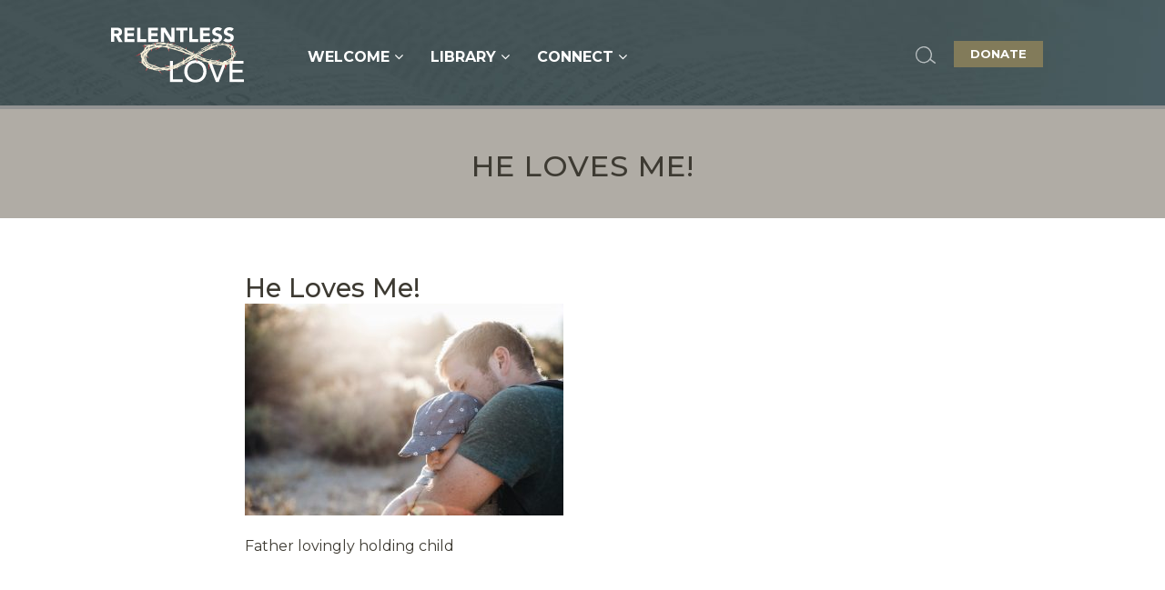

--- FILE ---
content_type: text/html; charset=UTF-8
request_url: https://relentless-love.org/devotionals/loves-love-not-loves/processed-with-vsco-with-a6-preset/
body_size: 8453
content:
<!doctype html>
<!--[if lt IE 7]><html class="no-js ie ie6 lt-ie9 lt-ie8 lt-ie7" lang="en-US" id="html"> <![endif]-->
<!--[if IE 7]><html class="no-js ie ie7 lt-ie9 lt-ie8" lang="en-US" id="html"> <![endif]-->
<!--[if IE 8]><html class="no-js ie ie8 lt-ie9" lang="en-US" id="html"> <![endif]-->
<!--[if gt IE 8]><!--><html class="no-js" lang="en-US" id="html"> <!--<![endif]-->
  <head>
    <meta charset="UTF-8" />
        <title>
                            He Loves Me! - Relentless Love - Relentless Love
                    </title>
    <meta name="description" content="">
    <meta http-equiv="Content-Type" content="text/html; charset=UTF-8" />
    <meta http-equiv="X-UA-Compatible" content="IE=edge,chrome=1">
    <meta name="viewport" content="width=device-width, initial-scale=1.0">
    <link rel="icon" type="image/png" href="/wp-content/themes/relentless/assets/images/favicon.png" />
    
    <meta name='robots' content='index, follow, max-image-preview:large, max-snippet:-1, max-video-preview:-1' />
	<style>img:is([sizes="auto" i], [sizes^="auto," i]) { contain-intrinsic-size: 3000px 1500px }</style>
	
<!-- Open Graph Meta Tags generated by MashShare 4.0.47 - https://mashshare.net -->
<meta property="og:type" content="article" /> 
<meta property="og:title" content="He Loves Me!" />
<meta property="og:description" content="Father lovingly holding child" />
<meta property="og:image" content="https://relentless-love-org.s3.amazonaws.com/wp-content/uploads/2018/02/27111204/He-loves-me-He-loves-me-not-.jpeg" />
<meta property="og:url" content="https://relentless-love.org/devotionals/loves-love-not-loves/processed-with-vsco-with-a6-preset/" />
<meta property="og:site_name" content="Relentless Love" />
<meta property="article:published_time" content="2018-02-13T12:46:07-07:00" />
<meta property="article:modified_time" content="2018-02-13T12:46:40-07:00" />
<meta property="og:updated_time" content="2018-02-13T12:46:40-07:00" />
<!-- Open Graph Meta Tags generated by MashShare 4.0.47 - https://www.mashshare.net -->
	<!-- This site is optimized with the Yoast SEO plugin v25.2 - https://yoast.com/wordpress/plugins/seo/ -->
	<link rel="canonical" href="https://relentless-love.org/devotionals/loves-love-not-loves/processed-with-vsco-with-a6-preset/" />
	<meta property="og:locale" content="en_US" />
	<meta property="og:type" content="article" />
	<meta property="og:title" content="He Loves Me! - Relentless Love" />
	<meta property="og:description" content="Father lovingly holding child" />
	<meta property="og:url" content="https://relentless-love.org/devotionals/loves-love-not-loves/processed-with-vsco-with-a6-preset/" />
	<meta property="og:site_name" content="Relentless Love" />
	<meta property="article:publisher" content="https://www.facebook.com/RelentlessLovePage" />
	<meta property="article:modified_time" content="2018-02-13T19:46:40+00:00" />
	<meta property="og:image" content="https://relentless-love.org/devotionals/loves-love-not-loves/processed-with-vsco-with-a6-preset" />
	<meta property="og:image:width" content="1200" />
	<meta property="og:image:height" content="800" />
	<meta property="og:image:type" content="image/jpeg" />
	<meta name="twitter:card" content="summary_large_image" />
	<script type="application/ld+json" class="yoast-schema-graph">{"@context":"https://schema.org","@graph":[{"@type":"WebPage","@id":"https://relentless-love.org/devotionals/loves-love-not-loves/processed-with-vsco-with-a6-preset/","url":"https://relentless-love.org/devotionals/loves-love-not-loves/processed-with-vsco-with-a6-preset/","name":"He Loves Me! - Relentless Love","isPartOf":{"@id":"https://relentless-love.org/#website"},"primaryImageOfPage":{"@id":"https://relentless-love.org/devotionals/loves-love-not-loves/processed-with-vsco-with-a6-preset/#primaryimage"},"image":{"@id":"https://relentless-love.org/devotionals/loves-love-not-loves/processed-with-vsco-with-a6-preset/#primaryimage"},"thumbnailUrl":"https://relentless-love-org.s3.amazonaws.com/wp-content/uploads/2018/02/27111204/He-loves-me-He-loves-me-not-.jpeg","datePublished":"2018-02-13T19:46:07+00:00","dateModified":"2018-02-13T19:46:40+00:00","breadcrumb":{"@id":"https://relentless-love.org/devotionals/loves-love-not-loves/processed-with-vsco-with-a6-preset/#breadcrumb"},"inLanguage":"en-US","potentialAction":[{"@type":"ReadAction","target":["https://relentless-love.org/devotionals/loves-love-not-loves/processed-with-vsco-with-a6-preset/"]}]},{"@type":"ImageObject","inLanguage":"en-US","@id":"https://relentless-love.org/devotionals/loves-love-not-loves/processed-with-vsco-with-a6-preset/#primaryimage","url":"https://relentless-love-org.s3.amazonaws.com/wp-content/uploads/2018/02/27111204/He-loves-me-He-loves-me-not-.jpeg","contentUrl":"https://relentless-love-org.s3.amazonaws.com/wp-content/uploads/2018/02/27111204/He-loves-me-He-loves-me-not-.jpeg"},{"@type":"BreadcrumbList","@id":"https://relentless-love.org/devotionals/loves-love-not-loves/processed-with-vsco-with-a6-preset/#breadcrumb","itemListElement":[{"@type":"ListItem","position":1,"name":"He Loves Me. He Love Me Not? He Loves Me!","item":"https://relentless-love.org/devotionals/loves-love-not-loves/"},{"@type":"ListItem","position":2,"name":"He Loves Me!"}]},{"@type":"WebSite","@id":"https://relentless-love.org/#website","url":"https://relentless-love.org/","name":"Relentless Love","description":"","publisher":{"@id":"https://relentless-love.org/#organization"},"potentialAction":[{"@type":"SearchAction","target":{"@type":"EntryPoint","urlTemplate":"https://relentless-love.org/?s={search_term_string}"},"query-input":{"@type":"PropertyValueSpecification","valueRequired":true,"valueName":"search_term_string"}}],"inLanguage":"en-US"},{"@type":"Organization","@id":"https://relentless-love.org/#organization","name":"Relentless-Love.org","url":"https://relentless-love.org/","logo":{"@type":"ImageObject","inLanguage":"en-US","@id":"https://relentless-love.org/#/schema/logo/image/","url":"https://relentless-love-org.s3.amazonaws.com/wp-content/uploads/2018/11/27110607/relentless-love-logo.png","contentUrl":"https://relentless-love-org.s3.amazonaws.com/wp-content/uploads/2018/11/27110607/relentless-love-logo.png","width":1200,"height":630,"caption":"Relentless-Love.org"},"image":{"@id":"https://relentless-love.org/#/schema/logo/image/"},"sameAs":["https://www.facebook.com/RelentlessLovePage"]}]}</script>
	<!-- / Yoast SEO plugin. -->


<link rel='dns-prefetch' href='//fast.fonts.net' />
<link rel='dns-prefetch' href='//ajax.googleapis.com' />
<link rel='dns-prefetch' href='//maps.googleapis.com' />
<link rel="alternate" type="application/rss+xml" title="Relentless Love &raquo; He Loves Me! Comments Feed" href="https://relentless-love.org/devotionals/loves-love-not-loves/processed-with-vsco-with-a6-preset/feed/" />
<link rel='stylesheet' id='plugins-css' href='https://relentless-love.org/wp-content/themes/relentless/assets/stylesheets/plugins.css' type='text/css' media='all' />
<link rel='stylesheet' id='main-css' href='https://relentless-love.org/wp-content/themes/relentless/assets/stylesheets/site.css' type='text/css' media='all' />
<style id='classic-theme-styles-inline-css' type='text/css'>
/*! This file is auto-generated */
.wp-block-button__link{color:#fff;background-color:#32373c;border-radius:9999px;box-shadow:none;text-decoration:none;padding:calc(.667em + 2px) calc(1.333em + 2px);font-size:1.125em}.wp-block-file__button{background:#32373c;color:#fff;text-decoration:none}
</style>
<link rel='stylesheet' id='mashsb-styles-css' href='https://relentless-love.org/wp-content/plugins/mashsharer/assets/css/mashsb.min.css' type='text/css' media='all' />
<style id='mashsb-styles-inline-css' type='text/css'>
.mashsb-count {color:#cccccc;}@media only screen and (min-width:568px){.mashsb-buttons a {min-width: 177px;}}
</style>
<link rel='stylesheet' id='wpmt-css-frontend-css' href='https://relentless-love.org/wp-content/plugins/wp-mailto-links/core/includes/assets/css/style.css' type='text/css' media='all' />
<link rel='stylesheet' id='simcal-qtip-css' href='https://relentless-love.org/wp-content/plugins/google-calendar-events/assets/generated/vendor/jquery.qtip.min.css' type='text/css' media='all' />
<link rel='stylesheet' id='simcal-default-calendar-grid-css' href='https://relentless-love.org/wp-content/plugins/google-calendar-events/assets/generated/default-calendar-grid.min.css' type='text/css' media='all' />
<link rel='stylesheet' id='simcal-default-calendar-list-css' href='https://relentless-love.org/wp-content/plugins/google-calendar-events/assets/generated/default-calendar-list.min.css' type='text/css' media='all' />
<link rel='stylesheet' id='searchwp-forms-css' href='https://relentless-love.org/wp-content/plugins/searchwp/assets/css/frontend/search-forms.min.css' type='text/css' media='all' />
<link rel='stylesheet' id='ubermenu-css' href='https://relentless-love.org/wp-content/plugins/ubermenu/pro/assets/css/ubermenu.min.css' type='text/css' media='all' />
<link rel='stylesheet' id='ubermenu-black-white-2-css' href='https://relentless-love.org/wp-content/plugins/ubermenu/assets/css/skins/blackwhite2.css' type='text/css' media='all' />
<link rel='stylesheet' id='ubermenu-font-awesome-css' href='https://relentless-love.org/wp-content/plugins/ubermenu/assets/css/fontawesome/css/font-awesome.min.css' type='text/css' media='all' />
<script>var jquery_placeholder_url = 'https://relentless-love.org/wp-content/plugins/gravity-forms-placeholders/jquery.placeholder-1.0.1.js';</script><script type="text/javascript" src="https://fast.fonts.net/jsapi/6b0fdba1-b9ee-4662-b732-b8fd3e3a2721.js" id="fonts-js"></script>
<script type="text/javascript" src="https://ajax.googleapis.com/ajax/libs/jquery/1.11.0/jquery.min.js" id="jquery-js"></script>
<script type="text/javascript" id="mashsb-js-extra">
/* <![CDATA[ */
var mashsb = {"shares":"0","round_shares":"1","animate_shares":"0","dynamic_buttons":"0","share_url":"https:\/\/relentless-love.org\/devotionals\/loves-love-not-loves\/processed-with-vsco-with-a6-preset\/","title":"He+Loves+Me%21","image":null,"desc":"Father lovingly holding child","hashtag":"","subscribe":"content","subscribe_url":"","activestatus":"1","singular":"1","twitter_popup":"1","refresh":"0","nonce":"528a5332c1","postid":"6104","servertime":"1768635353","ajaxurl":"https:\/\/relentless-love.org\/wp-admin\/admin-ajax.php"};
/* ]]> */
</script>
<script type="text/javascript" src="https://relentless-love.org/wp-content/plugins/mashsharer/assets/js/mashsb.min.js" id="mashsb-js"></script>
<script type="text/javascript" src="https://relentless-love.org/wp-content/plugins/wp-mailto-links/core/includes/assets/js/custom.js" id="wpmt-js-frontend-js"></script>
<script type="text/javascript" src="https://relentless-love.org/wp-content/plugins/gravity-forms-placeholders/gf.placeholders.js" id="_gf_placeholders-js"></script>
<link rel='shortlink' href='https://relentless-love.org/?p=6104' />
<style id="ubermenu-custom-generated-css">
/** UberMenu Responsive Styles (Breakpoint Setting) **/
@media screen and (min-width: 769px){
  .ubermenu{ display:block !important; } .ubermenu-responsive .ubermenu-item.ubermenu-hide-desktop{ display:none !important; } .ubermenu-responsive.ubermenu-retractors-responsive .ubermenu-retractor-mobile{ display:none; }   /* Force current submenu always open but below others */ .ubermenu-force-current-submenu .ubermenu-item-level-0.ubermenu-current-menu-item > .ubermenu-submenu-drop, .ubermenu-force-current-submenu .ubermenu-item-level-0.ubermenu-current-menu-ancestor > .ubermenu-submenu-drop {     display: block!important;     opacity: 1!important;     visibility: visible!important;     margin: 0!important;     top: auto!important;     height: auto;     z-index:19; }   /* Invert Horizontal menu to make subs go up */ .ubermenu-invert.ubermenu-horizontal .ubermenu-item-level-0 > .ubermenu-submenu-drop{      top:auto;      bottom:100%; } .ubermenu-invert.ubermenu-horizontal.ubermenu-sub-indicators .ubermenu-item-level-0.ubermenu-has-submenu-drop > .ubermenu-target:after{      content:"\f106"; } /* Make second level flyouts fly up */ .ubermenu-invert.ubermenu-horizontal .ubermenu-submenu .ubermenu-item.ubermenu-active > .ubermenu-submenu-type-flyout{     top:auto;     bottom:0; } /* Clip the submenus properly when inverted */ .ubermenu-invert.ubermenu-horizontal .ubermenu-item-level-0 > .ubermenu-submenu-drop{     clip: rect(-5000px,5000px,auto,-5000px); }    /* Invert Vertical menu to make subs go left */ .ubermenu-invert.ubermenu-vertical .ubermenu-item-level-0 > .ubermenu-submenu-drop{   right:100%;   left:auto; } .ubermenu-invert.ubermenu-vertical.ubermenu-sub-indicators .ubermenu-item-level-0.ubermenu-item-has-children > a.ubermenu-target:after{   right:auto;   left:10px;   margin-top:-7px;   content:"\f104"; } .ubermenu-vertical.ubermenu-invert .ubermenu-item > .ubermenu-submenu-drop {   clip: rect(-5000px,5000px,5000px,-5000px); } .ubermenu-responsive-toggle{ display:none; }
}
@media screen and (max-width: 768px){
   .ubermenu-responsive-toggle, .ubermenu-sticky-toggle-wrapper { display: block; }  .ubermenu-responsive{ width:100%; max-height:500px; visibility:visible; overflow:visible;  -webkit-transition:max-height 1s ease-in; transition:max-height .3s ease-in; } .ubermenu-responsive.ubermenu-items-align-center{     text-align:left; } .ubermenu-responsive.ubermenu{ margin:0; } .ubermenu-responsive.ubermenu .ubermenu-nav{ display:block; }  .ubermenu-responsive.ubermenu-responsive-nocollapse, .ubermenu-repsonsive.ubermenu-no-transitions{ display:block; max-height:none; }  .ubermenu-responsive.ubermenu-responsive-collapse{ max-height:none; visibility:visible; overflow:visible; } .ubermenu-responsive.ubermenu-responsive-collapse{ max-height:0; overflow:hidden !important; visibility:hidden; } .ubermenu-responsive.ubermenu-in-transition, .ubermenu-responsive.ubermenu-in-transition .ubermenu-nav{ overflow:hidden !important; visibility:visible; } .ubermenu-responsive.ubermenu-responsive-collapse:not(.ubermenu-in-transition){ border-top-width:0; border-bottom-width:0; } .ubermenu-responsive.ubermenu-responsive-collapse .ubermenu-item .ubermenu-submenu{ display:none; }  .ubermenu-responsive .ubermenu-item-level-0{ width:50%; } .ubermenu-responsive.ubermenu-responsive-single-column .ubermenu-item-level-0{ float:none; clear:both; width:100%; } .ubermenu-responsive .ubermenu-item.ubermenu-item-level-0 > .ubermenu-target{ border:none; box-shadow:none; } .ubermenu-responsive .ubermenu-item.ubermenu-has-submenu-flyout{ position:static; } .ubermenu-responsive.ubermenu-sub-indicators .ubermenu-submenu-type-flyout .ubermenu-has-submenu-drop > .ubermenu-target:after{ content:"\f107"; }  .ubermenu-responsive .ubermenu-nav .ubermenu-item .ubermenu-submenu.ubermenu-submenu-drop{ width:100%; min-width:100%; max-width:100%; top:auto; left:0 !important; } .ubermenu-responsive.ubermenu-has-border .ubermenu-nav .ubermenu-item .ubermenu-submenu.ubermenu-submenu-drop{ left: -1px !important; /* For borders */ } .ubermenu-responsive .ubermenu-submenu.ubermenu-submenu-type-mega > .ubermenu-item.ubermenu-column{ min-height:0; border-left:none;  float:left; /* override left/center/right content alignment */ display:block; } .ubermenu-responsive .ubermenu-item.ubermenu-active > .ubermenu-submenu.ubermenu-submenu-type-mega{     max-height:none;     height:auto;/*prevent overflow scrolling since android is still finicky*/     overflow:visible; } .ubermenu-responsive.ubermenu-transition-slide .ubermenu-item.ubermenu-in-transition > .ubermenu-submenu-drop{ max-height:1000px; /* because of slide transition */ } .ubermenu .ubermenu-submenu-type-flyout .ubermenu-submenu-type-mega{ min-height:0; } .ubermenu.ubermenu-responsive .ubermenu-column, .ubermenu.ubermenu-responsive .ubermenu-column-auto{ min-width:50%; } .ubermenu.ubermenu-responsive .ubermenu-autoclear > .ubermenu-column{ clear:none; } .ubermenu.ubermenu-responsive .ubermenu-column:nth-of-type(2n+1){ clear:both; } .ubermenu.ubermenu-responsive .ubermenu-submenu-retractor-top:not(.ubermenu-submenu-retractor-top-2) .ubermenu-column:nth-of-type(2n+1){ clear:none; } .ubermenu.ubermenu-responsive .ubermenu-submenu-retractor-top:not(.ubermenu-submenu-retractor-top-2) .ubermenu-column:nth-of-type(2n+2){ clear:both; }   .ubermenu.ubermenu-responsive .ubermenu-tabs, .ubermenu.ubermenu-responsive .ubermenu-tabs-group, .ubermenu.ubermenu-responsive .ubermenu-tab, .ubermenu.ubermenu-responsive .ubermenu-tab-content-panel{ /** TABS SHOULD BE 100%  ACCORDION */ width:100%; min-width:100%; max-width:100%; left:0; } .ubermenu.ubermenu-responsive .ubermenu-tabs, .ubermenu.ubermenu-responsive .ubermenu-tab-content-panel{ min-height:0 !important;/* Override Inline Style from JS */ } .ubermenu.ubermenu-responsive .ubermenu-tabs{ z-index:15; } .ubermenu.ubermenu-responsive .ubermenu-tab-content-panel{ z-index:20; } /* Tab Layering */ .ubermenu-responsive .ubermenu-tab{ position:relative; } .ubermenu-responsive .ubermenu-tab.ubermenu-active{ position:relative; z-index:20; } .ubermenu-responsive .ubermenu-tab > .ubermenu-target{ border-width:0 0 1px 0; } .ubermenu-responsive.ubermenu-sub-indicators .ubermenu-tabs > .ubermenu-tabs-group > .ubermenu-tab.ubermenu-has-submenu-drop > .ubermenu-target:after{ content:"\f107"; }  .ubermenu-responsive .ubermenu-tabs > .ubermenu-tabs-group > .ubermenu-tab > .ubermenu-tab-content-panel{ top:auto; border-width:1px; } .ubermenu-responsive .ubermenu-tab-layout-bottom > .ubermenu-tabs-group{ /*position:relative;*/ }   .ubermenu-reponsive .ubermenu-item-level-0 > .ubermenu-submenu-type-stack{ /* Top Level Stack Columns */ position:relative; }  .ubermenu-responsive .ubermenu-submenu-type-stack .ubermenu-column, .ubermenu-responsive .ubermenu-submenu-type-stack .ubermenu-column-auto{ /* Stack Columns */ width:100%; max-width:100%; }   .ubermenu-responsive .ubermenu-item-mini{ /* Mini items */ min-width:0; width:auto; float:left; clear:none !important; } .ubermenu-responsive .ubermenu-item.ubermenu-item-mini > a.ubermenu-target{ padding-left:20px; padding-right:20px; }   .ubermenu-responsive .ubermenu-item.ubermenu-hide-mobile{ /* Hiding items */ display:none !important; }  .ubermenu-responsive.ubermenu-hide-bkgs .ubermenu-submenu.ubermenu-submenu-bkg-img{ /** Hide Background Images in Submenu */ background-image:none; } .ubermenu.ubermenu-responsive .ubermenu-item-level-0.ubermenu-item-mini{ min-width:0; width:auto; } .ubermenu-vertical .ubermenu-item.ubermenu-item-level-0{ width:100%; } .ubermenu-vertical.ubermenu-sub-indicators .ubermenu-item-level-0.ubermenu-item-has-children > .ubermenu-target:after{ content:'\f107'; } .ubermenu-vertical .ubermenu-item.ubermenu-item-level-0.ubermenu-relative.ubermenu-active > .ubermenu-submenu-drop.ubermenu-submenu-align-vertical_parent_item{     top:auto; } .ubermenu-responsive-toggle{ display:block; }
}
@media screen and (max-width: 480px){
  .ubermenu.ubermenu-responsive .ubermenu-item-level-0{ width:100%; } .ubermenu.ubermenu-responsive .ubermenu-column, .ubermenu.ubermenu-responsive .ubermenu-column-auto{ min-width:100%; } 
}


/** UberMenu Custom Menu Styles (Customizer) **/
/* main */
.ubermenu-main .ubermenu-item .ubermenu-submenu-drop { -webkit-transition-duration:0.1s; -ms-transition-duration:0.1s; transition-duration:0.1s; }
.ubermenu-main.ubermenu-transition-fade .ubermenu-item .ubermenu-submenu-drop { margin-top:0; }


/* Status: Loaded from Transient */

</style>		<style type="text/css" id="wp-custom-css">
			span.anchor {
    display: block;
    position: relative;
    top: -140px;
    visibility: hidden;
}		</style>
		
		<!-- Open Graph Meta Tags -->
	<!-- <meta property="og:type" content="website" />
	<meta property="og:title" content="He Loves Me!" />
	<meta property="og:url" content="https://relentless-love.org/devotionals/loves-love-not-loves/processed-with-vsco-with-a6-preset/" />
	<meta property="og:site_name" content="" />
	<meta property="og:image" content="https://relentless-love.org/wp-content/themes/relentless/assets/images/logo-og.png"/>
	<meta property="og:description" content="
Father lovingly holding child
"/> -->
	<!-- Twitter Card -->
	<!-- <meta name="twitter:card" content="summary" />
	<meta name="twitter:title" content="He Loves Me!" />
	<meta name="twitter:description" content="View the sermon on ." />
	<meta name="twitter:image" content="https://relentless-love.org/wp-content/themes/relentless/assets/images/logo-og.png" /> -->
	</head>
<body class="attachment wp-singular attachment-template-default single single-attachment postid-6104 attachmentid-6104 attachment-jpeg wp-theme-relentless ">
	<div id="site" class="" data-template="base.twig">
					<header class="site-header" data-script="Header">
				<div class="wrap">
					<div class="logo"><a href="/"><img src="https://relentless-love.org/wp-content/themes/relentless/assets/images/logo.svg" /></a></div>
					<div class="menu-wrap">
<!-- UberMenu [Configuration:main] [Theme Loc:] [Integration:api] -->
<a class="ubermenu-responsive-toggle ubermenu-responsive-toggle-main ubermenu-skin-none ubermenu-loc- ubermenu-responsive-toggle-content-align-right ubermenu-responsive-toggle-align-right ubermenu-responsive-toggle-icon-only " data-ubermenu-target="ubermenu-main-2"><i class="fa fa-bars"></i></a><nav id="ubermenu-main-2" class="ubermenu ubermenu-nojs ubermenu-main ubermenu-menu-2 ubermenu-responsive ubermenu-responsive-single-column ubermenu-responsive-768 ubermenu-responsive-collapse ubermenu-horizontal ubermenu-transition-fade ubermenu-trigger-hover_intent ubermenu-skin-none  ubermenu-bar-align-full ubermenu-items-align-left ubermenu-disable-submenu-scroll ubermenu-sub-indicators ubermenu-retractors-responsive"><ul id="ubermenu-nav-main-2" class="ubermenu-nav"><li id="menu-item-2793" class="ubermenu-item ubermenu-item-type-custom ubermenu-item-object-custom ubermenu-item-has-children ubermenu-item-2793 ubermenu-item-level-0 ubermenu-column ubermenu-column-auto ubermenu-has-submenu-drop ubermenu-has-submenu-flyout" ><a class="ubermenu-target ubermenu-item-layout-default ubermenu-item-layout-text_only" href="/relentless/welcome-to-relentless-love-org/" tabindex="0"><span class="ubermenu-target-title ubermenu-target-text">Welcome</span></a><ul class="ubermenu-submenu ubermenu-submenu-id-2793 ubermenu-submenu-type-flyout ubermenu-submenu-drop ubermenu-submenu-align-left_edge_item" ><li id="menu-item-4766" class="ubermenu-item ubermenu-item-type-post_type ubermenu-item-object-page ubermenu-item-4766 ubermenu-item-auto ubermenu-item-normal ubermenu-item-level-1" ><a class="ubermenu-target ubermenu-item-layout-default ubermenu-item-layout-text_only" href="https://relentless-love.org/relentless/welcome-to-relentless-love-org/"><span class="ubermenu-target-title ubermenu-target-text">Welcome to relentless-love.org</span></a></li><li id="menu-item-4702" class="ubermenu-item ubermenu-item-type-post_type ubermenu-item-object-page ubermenu-item-4702 ubermenu-item-auto ubermenu-item-normal ubermenu-item-level-1" ><a class="ubermenu-target ubermenu-item-layout-default ubermenu-item-layout-text_only" href="https://relentless-love.org/how-to-use-this-site/"><span class="ubermenu-target-title ubermenu-target-text">How To Use This Site</span></a></li><li class="ubermenu-retractor ubermenu-retractor-mobile"><i class="fa fa-times"></i> Close</li></ul></li><li id="menu-item-30" class="subnav-container ubermenu-item ubermenu-item-type-custom ubermenu-item-object-custom ubermenu-item-has-children ubermenu-item-30 ubermenu-item-level-0 ubermenu-column ubermenu-column-auto ubermenu-has-submenu-drop ubermenu-has-submenu-flyout" ><a class="ubermenu-target ubermenu-item-layout-default ubermenu-item-layout-text_only" href="/library" tabindex="0"><span class="ubermenu-target-title ubermenu-target-text">Library</span></a><ul class="ubermenu-submenu ubermenu-submenu-id-30 ubermenu-submenu-type-flyout ubermenu-submenu-drop ubermenu-submenu-align-left_edge_item" ><li id="menu-item-4127" class="ubermenu-item ubermenu-item-type-post_type ubermenu-item-object-page ubermenu-item-4127 ubermenu-item-auto ubermenu-item-normal ubermenu-item-level-1" ><a class="ubermenu-target ubermenu-item-layout-default ubermenu-item-layout-text_only" href="https://relentless-love.org/library/"><span class="ubermenu-target-title ubermenu-target-text">Research Library</span></a></li><li id="menu-item-164" class="ubermenu-item ubermenu-item-type-post_type_archive ubermenu-item-object-sermon ubermenu-item-has-children ubermenu-item-164 ubermenu-item-auto ubermenu-item-normal ubermenu-item-level-1 ubermenu-has-submenu-drop ubermenu-has-submenu-flyout" ><a class="ubermenu-target ubermenu-item-layout-default ubermenu-item-layout-text_only" href="https://relentless-love.org/sermons/"><span class="ubermenu-target-title ubermenu-target-text">Sermons</span></a><ul class="ubermenu-submenu ubermenu-submenu-id-164 ubermenu-submenu-type-auto ubermenu-submenu-type-flyout ubermenu-submenu-drop ubermenu-submenu-align-left_edge_item" ><li id="menu-item-11453" class="ubermenu-item ubermenu-item-type-post_type ubermenu-item-object-page ubermenu-item-has-children ubermenu-item-11453 ubermenu-item-auto ubermenu-item-normal ubermenu-item-level-2 ubermenu-has-submenu-drop ubermenu-has-submenu-flyout" ><a class="ubermenu-target ubermenu-item-layout-default ubermenu-item-layout-text_only" href="https://relentless-love.org/sermon-catalog-page/"><span class="ubermenu-target-title ubermenu-target-text">Sermon Catalogs</span></a><ul class="ubermenu-submenu ubermenu-submenu-id-11453 ubermenu-submenu-type-auto ubermenu-submenu-type-flyout ubermenu-submenu-drop ubermenu-submenu-align-left_edge_item" ><li id="menu-item-11457" class="ubermenu-item ubermenu-item-type-post_type ubermenu-item-object-page ubermenu-item-11457 ubermenu-item-auto ubermenu-item-normal ubermenu-item-level-3" ><a class="ubermenu-target ubermenu-item-layout-default ubermenu-item-layout-text_only" href="https://relentless-love.org/topical-sermon-catalog-page/"><span class="ubermenu-target-title ubermenu-target-text">Sermons Categorized By Topic</span></a></li><li id="menu-item-11458" class="ubermenu-item ubermenu-item-type-post_type ubermenu-item-object-page ubermenu-item-11458 ubermenu-item-auto ubermenu-item-normal ubermenu-item-level-3" ><a class="ubermenu-target ubermenu-item-layout-default ubermenu-item-layout-text_only" href="https://relentless-love.org/sermons-scripture-reference/"><span class="ubermenu-target-title ubermenu-target-text">Sermons Categorized By Scripture Reference</span></a></li><li id="menu-item-11459" class="ubermenu-item ubermenu-item-type-post_type ubermenu-item-object-page ubermenu-item-11459 ubermenu-item-auto ubermenu-item-normal ubermenu-item-level-3" ><a class="ubermenu-target ubermenu-item-layout-default ubermenu-item-layout-text_only" href="https://relentless-love.org/sermons-addressing-verses-seem-question-relentless-love/"><span class="ubermenu-target-title ubermenu-target-text">Sermons Addressing Verses That Seem to Contradict Relentless Love</span></a></li><li class="ubermenu-retractor ubermenu-retractor-mobile"><i class="fa fa-times"></i> Close</li></ul></li><li class="ubermenu-retractor ubermenu-retractor-mobile"><i class="fa fa-times"></i> Close</li></ul></li><li id="menu-item-53" class="ubermenu-item ubermenu-item-type-post_type_archive ubermenu-item-object-article ubermenu-item-has-children ubermenu-item-53 ubermenu-item-auto ubermenu-item-normal ubermenu-item-level-1 ubermenu-has-submenu-drop ubermenu-has-submenu-flyout ubermenu-flyout-full-height" ><a class="ubermenu-target ubermenu-item-layout-default ubermenu-item-layout-text_only ubermenu-noindicator" href="https://relentless-love.org/articles/"><span class="ubermenu-target-title ubermenu-target-text">Articles</span></a><ul class="ubermenu-submenu ubermenu-submenu-id-53 ubermenu-submenu-type-flyout ubermenu-submenu-drop ubermenu-submenu-align-vertical_full_height ubermenu-autoclear" ><li id="menu-item-51" class="ubermenu-item ubermenu-item-type-post_type ubermenu-item-object-article ubermenu-item-51 ubermenu-item-auto ubermenu-item-normal ubermenu-item-level-2" ><a class="ubermenu-target ubermenu-item-layout-default ubermenu-item-layout-text_only" href="https://relentless-love.org/articles/our-theological-distinctive/"><span class="ubermenu-target-title ubermenu-target-text">Our Theological Distinctive</span></a></li><li id="menu-item-50" class="ubermenu-item ubermenu-item-type-post_type ubermenu-item-object-article ubermenu-item-50 ubermenu-item-auto ubermenu-item-normal ubermenu-item-level-2" ><a class="ubermenu-target ubermenu-item-layout-default ubermenu-item-layout-text_only" href="https://relentless-love.org/articles/my-theological-journey-in-part-and-so-far/"><span class="ubermenu-target-title ubermenu-target-text">My Theological Journey, In part and so far…</span></a></li><li id="menu-item-52" class="ubermenu-item ubermenu-item-type-post_type ubermenu-item-object-article ubermenu-item-52 ubermenu-item-auto ubermenu-item-normal ubermenu-item-level-2" ><a class="ubermenu-target ubermenu-item-layout-default ubermenu-item-layout-text_only" href="https://relentless-love.org/articles/why-theology-matters/"><span class="ubermenu-target-title ubermenu-target-text">Why Theology Matters</span></a></li><li id="menu-item-4765" class="ubermenu-item ubermenu-item-type-custom ubermenu-item-object-custom ubermenu-item-4765 ubermenu-item-auto ubermenu-item-normal ubermenu-item-level-2" ><a class="ubermenu-target ubermenu-item-layout-default ubermenu-item-layout-text_only" href="https://relentless-love.org/articles/all-things-new/"><span class="ubermenu-target-title ubermenu-target-text">All Things New</span></a></li><li class="ubermenu-submenu-footer ubermenu-submenu-footer-id-53"><li class="ubermenu-item submenu-footer"><a href="/articles" class="button">Read All &gt;</a></li></li><li class="ubermenu-retractor ubermenu-retractor-mobile"><i class="fa fa-times"></i> Close</li></ul></li><li id="menu-item-3458" class="ubermenu-item ubermenu-item-type-custom ubermenu-item-object-custom ubermenu-item-3458 ubermenu-item-auto ubermenu-item-normal ubermenu-item-level-1" ><a class="ubermenu-target ubermenu-item-layout-default ubermenu-item-layout-text_only" href="/devotionals"><span class="ubermenu-target-title ubermenu-target-text">Devotionals</span></a></li><li id="menu-item-41" class="ubermenu-item ubermenu-item-type-post_type ubermenu-item-object-page ubermenu-item-41 ubermenu-item-auto ubermenu-item-normal ubermenu-item-level-1" ><a class="ubermenu-target ubermenu-item-layout-default ubermenu-item-layout-text_only" href="https://relentless-love.org/books/"><span class="ubermenu-target-title ubermenu-target-text">Peter Hiett’s Books</span></a></li><li id="menu-item-10915" class="ubermenu-item ubermenu-item-type-post_type ubermenu-item-object-page ubermenu-item-10915 ubermenu-item-auto ubermenu-item-normal ubermenu-item-level-1" ><a class="ubermenu-target ubermenu-item-layout-default ubermenu-item-layout-text_only" href="https://relentless-love.org/questions-and-responses/"><span class="ubermenu-target-title ubermenu-target-text">Questions and Responses</span></a></li><li id="menu-item-2788" class="ubermenu-item ubermenu-item-type-custom ubermenu-item-object-custom ubermenu-item-has-children ubermenu-item-2788 ubermenu-item-auto ubermenu-item-normal ubermenu-item-level-1 ubermenu-has-submenu-drop ubermenu-has-submenu-flyout" ><a class="ubermenu-target ubermenu-item-layout-default ubermenu-item-layout-text_only" href="#"><span class="ubermenu-target-title ubermenu-target-text">Resources</span></a><ul class="ubermenu-submenu ubermenu-submenu-id-2788 ubermenu-submenu-type-auto ubermenu-submenu-type-flyout ubermenu-submenu-drop ubermenu-submenu-align-left_edge_item" ><li id="menu-item-2781" class="ubermenu-item ubermenu-item-type-post_type ubermenu-item-object-page ubermenu-item-2781 ubermenu-item-auto ubermenu-item-normal ubermenu-item-level-2" ><a class="ubermenu-target ubermenu-item-layout-default ubermenu-item-layout-text_only" href="https://relentless-love.org/relentless/videos/"><span class="ubermenu-target-title ubermenu-target-text">Our Videos</span></a></li><li id="menu-item-7390" class="ubermenu-item ubermenu-item-type-post_type ubermenu-item-object-page ubermenu-item-7390 ubermenu-item-auto ubermenu-item-normal ubermenu-item-level-2" ><a class="ubermenu-target ubermenu-item-layout-default ubermenu-item-layout-text_only" href="https://relentless-love.org/ephesians-study-resources/"><span class="ubermenu-target-title ubermenu-target-text">Ephesians Study Resources</span></a></li><li id="menu-item-7633" class="ubermenu-item ubermenu-item-type-post_type ubermenu-item-object-page ubermenu-item-7633 ubermenu-item-auto ubermenu-item-normal ubermenu-item-level-2" ><a class="ubermenu-target ubermenu-item-layout-default ubermenu-item-layout-text_only" href="https://relentless-love.org/revelation-study-resources/"><span class="ubermenu-target-title ubermenu-target-text">Revelation Study Resources</span></a></li><li id="menu-item-2767" class="ubermenu-item ubermenu-item-type-post_type ubermenu-item-object-page ubermenu-item-2767 ubermenu-item-auto ubermenu-item-normal ubermenu-item-level-2" ><a class="ubermenu-target ubermenu-item-layout-default ubermenu-item-layout-text_only" href="https://relentless-love.org/relentless/books-we-like/"><span class="ubermenu-target-title ubermenu-target-text">Books we like</span></a></li><li id="menu-item-3378" class="ubermenu-item ubermenu-item-type-post_type ubermenu-item-object-page ubermenu-item-3378 ubermenu-item-auto ubermenu-item-normal ubermenu-item-level-2" ><a class="ubermenu-target ubermenu-item-layout-default ubermenu-item-layout-text_only" href="https://relentless-love.org/relentless/other-websites-we-like/"><span class="ubermenu-target-title ubermenu-target-text">Other Websites We Like</span></a></li><li id="menu-item-4707" class="ubermenu-item ubermenu-item-type-post_type ubermenu-item-object-page ubermenu-item-4707 ubermenu-item-auto ubermenu-item-normal ubermenu-item-level-2" ><a class="ubermenu-target ubermenu-item-layout-default ubermenu-item-layout-text_only" href="https://relentless-love.org/forgotten-gospel-conference-session-videos-2016/"><span class="ubermenu-target-title ubermenu-target-text">Forgotten Gospel Conference Session Videos 2016</span></a></li><li class="ubermenu-retractor ubermenu-retractor-mobile"><i class="fa fa-times"></i> Close</li></ul></li><li class="ubermenu-retractor ubermenu-retractor-mobile"><i class="fa fa-times"></i> Close</li></ul></li><li id="menu-item-31" class="subnav-container ubermenu-item ubermenu-item-type-custom ubermenu-item-object-custom ubermenu-item-has-children ubermenu-item-31 ubermenu-item-level-0 ubermenu-column ubermenu-column-auto ubermenu-has-submenu-drop ubermenu-has-submenu-flyout" ><a class="ubermenu-target ubermenu-item-layout-default ubermenu-item-layout-text_only" href="/connect-with-others/" tabindex="0"><span class="ubermenu-target-title ubermenu-target-text">Connect</span></a><ul class="ubermenu-submenu ubermenu-submenu-id-31 ubermenu-submenu-type-flyout ubermenu-submenu-drop ubermenu-submenu-align-left_edge_item" ><li id="menu-item-4783" class="ubermenu-item ubermenu-item-type-post_type ubermenu-item-object-page ubermenu-item-4783 ubermenu-item-auto ubermenu-item-normal ubermenu-item-level-1" ><a class="ubermenu-target ubermenu-item-layout-default ubermenu-item-layout-text_only" href="https://relentless-love.org/relentless/subscribe/"><span class="ubermenu-target-title ubermenu-target-text">Subscribe</span></a></li><li id="menu-item-4697" class="ubermenu-item ubermenu-item-type-post_type ubermenu-item-object-page ubermenu-item-4697 ubermenu-item-auto ubermenu-item-normal ubermenu-item-level-1" ><a class="ubermenu-target ubermenu-item-layout-default ubermenu-item-layout-text_only" href="https://relentless-love.org/connect-with-others/"><span class="ubermenu-target-title ubermenu-target-text">Connect With Others</span></a></li><li class="ubermenu-retractor ubermenu-retractor-mobile"><i class="fa fa-times"></i> Close</li></ul></li></ul></nav>
<!-- End UberMenu -->
</div>
					<div class="header-items-wrap">
						<div class="search-box">
							<form method="get" id="searchform" action="/">
		            <input type="text" value="" placeholder="site search..." name="s" id="s">
		            <input type="submit" id="searchsubmit" value="" class="btn">
		          </form>
						</div>
						<div class="building-use-button"><a class="button" href="/building-use">BUILDING USE</a></div>
						<div class="donate-button"><a class="button" href="/donate">DONATE</a></div>
						<div class="social">
							<!-- <a href="https://www.facebook.com/TheSanctuaryDenver/" class="icon-facebook social-icon" target="_blank"><span>Facebook</span></a> -->
							<!-- <a href="https://twitter.com/tsdowntown" class="icon-twitter social-icon" target="_blank"><span>Twitter</span></a> -->
							<!-- <a href="http://vimeo.com/tsdowntown" class="icon-vimeo social-icon" target="_blank"><span>Vimeo</span></a> -->
						</div>
					</div>
				</div>
			</header>
						<div class="page-heading">
			<div class="page-heading-content">
											<h1>He Loves Me!</h1>
												</div>
		</div>
		<div class="wrap site-wrapper">
			<section id="main-content" role="main" class="">
				<div class="content-wrapper container">
										<!-- <h1 class="page-title">He Loves Me!</h1> -->
						<article>
		<h1>He Loves Me!</h1>
			<p class="attachment"><a href='https://relentless-love-org.s3.amazonaws.com/wp-content/uploads/2018/02/27111204/He-loves-me-He-loves-me-not-.jpeg'><img fetchpriority="high" decoding="async" width="350" height="233" src="https://relentless-love-org.s3.amazonaws.com/wp-content/uploads/2018/02/27111204/He-loves-me-He-loves-me-not--350x233.jpeg" class="attachment-medium size-medium" alt="" srcset="https://relentless-love-org.s3.amazonaws.com/wp-content/uploads/2018/02/27111204/He-loves-me-He-loves-me-not--350x233.jpeg 350w, https://relentless-love-org.s3.amazonaws.com/wp-content/uploads/2018/02/27111204/He-loves-me-He-loves-me-not--150x100.jpeg 150w, https://relentless-love-org.s3.amazonaws.com/wp-content/uploads/2018/02/27111204/He-loves-me-He-loves-me-not--768x512.jpeg 768w, https://relentless-love-org.s3.amazonaws.com/wp-content/uploads/2018/02/27111204/He-loves-me-He-loves-me-not--960x640.jpeg 960w, https://relentless-love-org.s3.amazonaws.com/wp-content/uploads/2018/02/27111204/He-loves-me-He-loves-me-not--200x133.jpeg 200w, https://relentless-love-org.s3.amazonaws.com/wp-content/uploads/2018/02/27111204/He-loves-me-He-loves-me-not-.jpeg 1200w" sizes="(max-width: 350px) 100vw, 350px" /></a></p>
<p>Father lovingly holding child</p>

	</article>
					</div>
			</section>
		</div>
							<footer id="site-footer">
  <div class="footer-content wrap">
    <div class="footer-logo">
      <a href="https://relentless-love.org" target="_blank"><img src="https://relentless-love.org/wp-content/themes/relentless/assets/images/logo.svg" width="120" alt="Relentless Love" /></a>
    </div>
    <div class="footer-donate-social">
      <div class="donate-button"><a class="button" href="/donate">DONATE</a></div>
      <div class="social">
        <a href="https://www.facebook.com/RelentlessLovePage/" class="icon-facebook social-icon" target="_blank"><span>Facebook</span></a>
        <!-- <a href="https://twitter.com/tsdowntown" class="icon-twitter social-icon" target="_blank"><span>Twitter</span></a> -->
        <a href="https://vimeo.com/tsdowntown" class="icon-vimeo social-icon" target="_blank"><span>Vimeo</span></a>
      </div>
    </div>
  </div>
  <div class="footer-content wrap">
        <div class="footer-menu">
      <h5>The Basics</h5>
      <nav>
                    <a class="footer-nav-link" href="">Getting Started</a>
                    <a class="footer-nav-link" href="">Downside Up Videos</a>
                    <a class="footer-nav-link" href="">About Relentless Love</a>
              </nav>
    </div>
    
        <div class="footer-menu">
      <h5>Research</h5>
      <nav>
                    <a class="footer-nav-link" href="">Sermons</a>
                    <a class="footer-nav-link" href="">Articles</a>
                    <a class="footer-nav-link" href="">Peter Hiett&#8217;s Books</a>
              </nav>
    </div>
    
        <div class="footer-menu">
      <h5>Connect</h5>
      <nav>
                    <a class="footer-nav-link" href="">Connect on Facebook</a>
              </nav>
    </div>
    
        <div class="footer-menu">
      <h5>Legal</h5>
      <nav>
                    <a class="footer-nav-link" href="">Privacy Policy</a>
              </nav>
    </div>
      </div>
</footer>
			<script type="speculationrules">
{"prefetch":[{"source":"document","where":{"and":[{"href_matches":"\/*"},{"not":{"href_matches":["\/wp-*.php","\/wp-admin\/*","\/wp-content\/uploads\/*","\/wp-content\/*","\/wp-content\/plugins\/*","\/wp-content\/themes\/relentless\/*","\/*\\?(.+)"]}},{"not":{"selector_matches":"a[rel~=\"nofollow\"]"}},{"not":{"selector_matches":".no-prefetch, .no-prefetch a"}}]},"eagerness":"conservative"}]}
</script>
<script type="text/javascript" src="https://relentless-love.org/wp-content/themes/relentless/assets/javascripts/modernizr.js" id="modernizr-js"></script>
<script type="text/javascript" src="https://relentless-love.org/wp-content/themes/relentless/assets/javascripts/libs.js" id="libs-js"></script>
<script type="text/javascript" src="https://relentless-love.org/wp-content/themes/relentless/assets/javascripts/site.js" id="Relentless-site-js"></script>
<script type="text/javascript" src="https://relentless-love.org/wp-content/plugins/google-calendar-events/assets/generated/vendor/jquery.qtip.min.js" id="simcal-qtip-js"></script>
<script type="text/javascript" id="simcal-default-calendar-js-extra">
/* <![CDATA[ */
var simcal_default_calendar = {"ajax_url":"\/wp-admin\/admin-ajax.php","nonce":"270605b3e0","locale":"en_US","text_dir":"ltr","months":{"full":["January","February","March","April","May","June","July","August","September","October","November","December"],"short":["Jan","Feb","Mar","Apr","May","Jun","Jul","Aug","Sep","Oct","Nov","Dec"]},"days":{"full":["Sunday","Monday","Tuesday","Wednesday","Thursday","Friday","Saturday"],"short":["Sun","Mon","Tue","Wed","Thu","Fri","Sat"]},"meridiem":{"AM":"AM","am":"am","PM":"PM","pm":"pm"}};
/* ]]> */
</script>
<script type="text/javascript" src="https://relentless-love.org/wp-content/plugins/google-calendar-events/assets/generated/default-calendar.min.js" id="simcal-default-calendar-js"></script>
<script type="text/javascript" src="//maps.googleapis.com/maps/api/js" id="google-maps-js"></script>
<script type="text/javascript" id="ubermenu-js-extra">
/* <![CDATA[ */
var ubermenu_data = {"remove_conflicts":"on","reposition_on_load":"off","intent_delay":"300","intent_interval":"100","intent_threshold":"7","scrollto_offset":"50","scrollto_duration":"1000","responsive_breakpoint":"768","accessible":"on","retractor_display_strategy":"responsive","touch_off_close":"on","collapse_after_scroll":"on","v":"3.2.5","configurations":["sanctuary-church","main"],"ajax_url":"https:\/\/relentless-love.org\/wp-admin\/admin-ajax.php","plugin_url":"https:\/\/relentless-love.org\/wp-content\/plugins\/ubermenu\/"};
/* ]]> */
</script>
<script type="text/javascript" src="https://relentless-love.org/wp-content/plugins/ubermenu/assets/js/ubermenu.min.js" id="ubermenu-js"></script>
<script type="text/javascript" src="https://relentless-love.org/wp-content/plugins/google-calendar-events/assets/generated/vendor/imagesloaded.pkgd.min.js" id="simplecalendar-imagesloaded-js"></script>

				<script>
		  (function(i,s,o,g,r,a,m){i['GoogleAnalyticsObject']=r;i[r]=i[r]||function(){
		  (i[r].q=i[r].q||[]).push(arguments)},i[r].l=1*new Date();a=s.createElement(o),
		  m=s.getElementsByTagName(o)[0];a.async=1;a.src=g;m.parentNode.insertBefore(a,m)
		  })(window,document,'script','https://www.google-analytics.com/analytics.js','ga');

		  ga('create', 'UA-97848036-2', 'auto');
		  ga('send', 'pageview');

		</script>
	<script defer src="https://static.cloudflareinsights.com/beacon.min.js/vcd15cbe7772f49c399c6a5babf22c1241717689176015" integrity="sha512-ZpsOmlRQV6y907TI0dKBHq9Md29nnaEIPlkf84rnaERnq6zvWvPUqr2ft8M1aS28oN72PdrCzSjY4U6VaAw1EQ==" data-cf-beacon='{"version":"2024.11.0","token":"a498564bd367428b92412bfa5a12eb6e","r":1,"server_timing":{"name":{"cfCacheStatus":true,"cfEdge":true,"cfExtPri":true,"cfL4":true,"cfOrigin":true,"cfSpeedBrain":true},"location_startswith":null}}' crossorigin="anonymous"></script>
</body>
</html>


--- FILE ---
content_type: text/plain
request_url: https://www.google-analytics.com/j/collect?v=1&_v=j102&a=1996859064&t=pageview&_s=1&dl=https%3A%2F%2Frelentless-love.org%2Fdevotionals%2Floves-love-not-loves%2Fprocessed-with-vsco-with-a6-preset%2F&ul=en-us%40posix&dt=He%20Loves%20Me!%20-%20Relentless%20Love%20-%20Relentless%20Love&sr=1280x720&vp=1280x720&_u=IEBAAEABAAAAACAAI~&jid=1587894410&gjid=419672929&cid=1329954275.1768635355&tid=UA-97848036-2&_gid=1680339932.1768635355&_r=1&_slc=1&z=104539373
body_size: -452
content:
2,cG-NM3T8R0GDQ